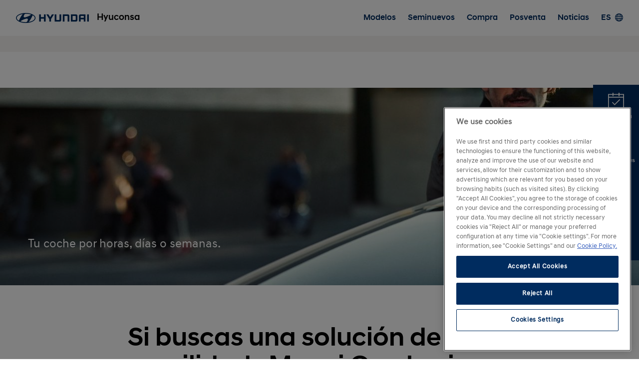

--- FILE ---
content_type: text/html; charset=utf-8
request_url: https://www.hyundai.es/concesionarios/hyuconsa/mocean-carsharing
body_size: 33809
content:
<!DOCTYPE html>
<html class="no-js" lang="es">
  <head>
    <meta charset="utf-8">
    <meta http-equiv="X-UA-Compatible" content="IE=edge">
    	    <meta name="viewport" content="width=device-width, initial-scale=1, maximum-scale=5">
    <meta property="og:title" content="Movai Carsharing" />
	<meta property="og:type" content="website" />
	<meta property="og:image" content="image/generica.jpg" />
	<meta property="fb:app_id" content="1764813993558839" />
		<meta property="og:description" content="Hyundai España - Concesionarios" />
		<meta property="og:url" content="https://www.hyundai.es/concesionarios/hyuconsa/mocean-carsharing" />
    <meta name="viewport" content="width=device-width, initial-scale=1, maximum-scale=1">
	<title>Movai Carsharing</title>
	<base href="https://www.hyundai.es/concesionarios/" />
    <link rel="canonical" href="#">

    <!--Favicons-->
    <link rel="shortcut icon" href="assets/icons/favicon.ico">
    <link rel="icon" type="image/png" sizes="32x32" href="catalog/view/theme/fase3/assets/icons/favicon-32x32.png">
    <link rel="icon" type="image/png" sizes="96x96" href="catalog/view/theme/fase3/assets/icons/favicon-96x96.png">
    <link rel="icon" type="image/png" sizes="16x16" href="catalog/view/theme/fase3/assets/icons/favicon-16x16.png">

    <!-- Add to homescreen for Chrome on Android -->
    <meta name="mobile-web-app-capable" content="yes">
    <meta name="application-name" content="Hyundai Concesionario Oficial">
    <link rel="icon" sizes="192x192" href="catalog/view/theme/fase3/assets/icons/chrome-touch-icon-192x192.png">

    <!-- Add to homescreen for Safari on iOS -->
    <meta name="apple-mobile-web-app-capable" content="yes">
    <meta name="apple-mobile-web-app-status-bar-style" content="black">
    <meta name="apple-mobile-web-app-title" content="Hyundai Concesionario Oficial">
    <link rel="apple-touch-icon" href="catalog/view/theme/fase3/assets/icons/apple-touch-icon.png">

    <!-- Tile icon for Win8 (144x144 + tile color) -->
    <meta name="msapplication-TileImage" content="catalog/view/theme/fase3/assets/icons/ms-touch-icon-144x144-precomposed.png">
    <meta name="msapplication-TileColor" content="#002c5f">

    <!-- Color the status bar on mobile devices -->
    <meta name="theme-color" content="#002c5f">

   

    <!--build:css assets/css/main.min.css-->
    <link rel="stylesheet" href="catalog/view/theme/fase3/assets/css/main.min.css">
    <!--endbuild-->
	
	
	<!-- El aviso de consentimiento de cookies de OneTrust comienza para hyundai.es. -->
	<script src=https://cdn.cookielaw.org/scripttemplates/otSDKStub.js  type="text/javascript" charset="UTF-8" data-domain-script="931d0197-8dda-405d-8243-8cae54390904" ></script>
  <script type="text/javascript">
     window.dataLayer = window.dataLayer || [];
      function gtag(){ dataLayer.push(arguments); }
        gtag('consent', 'default', {
          ad_user_data: 'denied',
          ad_personalization: 'denied',
          ad_storage: 'denied',
          analytics_storage: 'denied',
          functionality_storage: 'denied',
          security_storage: 'granted',
          wait_for_update: 500
        });

    function OptanonWrapper() {
      var groups = (window.OnetrustActiveGroups || '').split(',');
        gtag('consent', 'update', {
          analytics_storage: groups.includes('C0002') ? 'granted' : 'denied',
          ad_storage:        groups.includes('C0004') ? 'granted' : 'denied',
          ad_personalization:groups.includes('C0004') ? 'granted' : 'denied',
          ad_user_data:      groups.includes('C0004') ? 'granted' : 'denied',
          functionality_storage: groups.includes('C0001') ? 'granted' : 'denied',
          security_storage: 'granted'
        });

     }
  </script>
  <!--GoogleMaps-->
	<!--script async defer src="https://maps.googleapis.com/maps/api/js?v=3.exp&key=AIzaSyCSHEve18RQHQj0eRIgX-gdO733GIRMGaM&loading=async&callback=dealerLocation" ></script-->
	<script>
 var gtag;
		</script>

<!-- Google Tag Manager -->
<script type="text/plain" class="optanon-category-C0002">(function(w,d,s,l,i){w[l]=w[l]||[];w[l].push({'gtm.start':new Date().getTime(),event:'gtm.js'});var f=d.getElementsByTagName(s)[0],j=d.createElement(s),dl=l!='dataLayer'?'&l='+l:'';j.async=true;j.src='https://www.googletagmanager.com/gtm.js?id='+i+dl;f.parentNode.insertBefore(j,f);})(window,document,'script','dataLayer','GTM-KDFR6C4');</script>
  
<!-- End Google Tag Manager -->

<!-- El aviso de consentimiento de cookies de OneTrust finaliza para hyundai.es. -->
	

  <!-- ChatBot -->
      <script type="application/ld+json">
    {
    "@context": "https://schema.org/",
    "@type": "AutoDealer",
    "name": "Hyuconsa",
    "address": {
        "@type": "PostalAddress",
        "streetAddress": "Avenida de Andalucia 16",
        "addressLocality": "Palencia",
        "addressRegion": "Palencia",
        "postalCode": "34004",
        "addressCountry": "Spain"
    },
    "geo": {
        "@type": "GeoCoordinates",
        "latitude": "42.006663398033204",
        "longitude": "-4.5163679122924805"
    },
    "url": "https://www.hyundai.es/concesionarios/hyuconsa",
    "telephone": "979 165496"
}  </script>
    </head>

  <body>

  <header class="header">
      <div class="header__wrapper">
        <div class="header__logo">
          <figure class="header__logo__figure">
            <img src="catalog/view/theme/fase3/assets/images/logo-hyundai.png"
                srcset="catalog/view/theme/fase3/assets/images/logo-hyundai@2x.png 2x,
				catalog/view/theme/fase3/assets/images/logo-hyundai@3x.png 3x"
                alt="Hyundai" class="header__logo__img">
          </figure>
        </div>

        <a href="https://www.hyundai.es/concesionarios/hyuconsa" class="header__title">
          <p class="header__title__text">Hyuconsa</p>
        </a>
                <nav class="header__nav nav">
          <ul class="nav__list">
            <li class="nav__list__item"><a href="https://www.hyundai.es/concesionarios/hyuconsa/modelos" class="nav__list__btn">Modelos</a></li>
            <li class="nav__list__item">
            <a href="#" class="nav__list__btn nav__list__btn--subnav">Seminuevos</a>
            <div class="subnav">
             
              <div class="subnav__wrapper">
              <a href="#" class="subnav__close"><i class="icon-close"></i></a>

                  <p class="subnav__title">Seminuevos</p>
                  <div class="subnav__nav">
                    <p class="subnav__nav__title"></p>
                    <a href="https://www.hyundai.es/concesionarios/hyuconsa/seminuevos" class="subnav__nav__btn">Localización de stock</a>
                    <a href="https://www.hyundai.es/concesionarios/hyuconsa/hyundai-promise" class="subnav__nav__btn">Hyundai Promise</a>

                  </div>
              </div> 
            </div>

            </li>
            <li class="nav__list__item">
              <a href="#" class="nav__list__btn nav__list__btn--subnav">Compra</a>

              <div class="subnav">
                <div class="subnav__wrapper">
                  <a href="#" class="subnav__close"><i class="icon-close"></i></a>

                  <p class="subnav__title">Compra</p>

                  <div class="subnav__nav">
                    <p class="subnav__nav__title">Servicios de compra</p>
                    <a href="https://www.hyundai.es/concesionarios/hyuconsa/exposicion-virtual" class="subnav__nav__btn">Exposición virtual</a>
                    <a href="https://www.hyundai.es/concesionarios/hyuconsa/configurador" class="subnav__nav__btn">Configurador</a>
                    <a href="https://www.hyundai.es/concesionarios/hyuconsa/financiacion" class="subnav__nav__btn">Financiación a tu medida</a>
                    <a href="https://www.hyundai.es/concesionarios/hyuconsa/promociones-venta" class="subnav__nav__btn">Promociones</a>
                    <a href="https://www.hyundai.es/concesionarios/hyuconsa/seguro-hyundai" class="subnav__nav__btn">Seguro</a>
                    <a href="https://www.hyundai.es/concesionarios/hyuconsa/empresas" class="subnav__nav__btn">Empresas</a>

                    <p class="subnav__nav__title">Contacto</p>
                    <!--a href="#" class="subnav__nav__btn">Atención al cliente</a-->
                    <!--a href="https://www.hyundai.es/concesionarios/index.php?route=information/contact/videocall&amp;concesionario_id=94&amp;video_call=0" class="subnav__nav__btn">Videollamada</a-->
                  </div>

                  <div class="subnav__banner">
                    <a href="https://www.hyundai.es/concesionarios/hyuconsa/promociones-venta" class="subnav__banner__item">
                      <figure class="subnav__banner__bg"><img src="catalog/view/theme/fase3/assets/images/subnav-banner.jpg"  class="subnav__banner__bg__img"></figure>
                      <div class="subnav__banner__text">
                        <p class="subnav__banner__title">Promociones</p>
                        <p class="subnav__banner__paragraph" match-height>Ofertas para poner a punto tu Hyundai o comprar uno nuevo.</p>
                      </div>
                    </a>
                    <a href="https://www.hyundai.es/concesionarios/hyuconsa/exposicion-virtual" class="subnav__banner__item">
                      <figure class="subnav__banner__bg"><img src="catalog/view/theme/fase3/assets/images/vendedor_header.jpg"  class="subnav__banner__bg__img"></figure>
                      <div class="subnav__banner__text">
                        <p class="subnav__banner__title">Exposición virtual</p>
                        <p class="subnav__banner__paragraph" match-height>Entra y explora los modelos que tenemos en stock con entrega inmediata.</p>
                      </div>
                    </a>
                  </div>
                </div>
              </div>
            </li>

            <li class="nav__list__item">
            <a href="#" class="nav__list__btn nav__list__btn--subnav">Posventa</a>

              <div class="subnav">
                <div class="subnav__wrapper">
                  <a href="#" class="subnav__close"><i class="icon-close"></i></a>

                  <p class="subnav__title">Posventa</p>

                  <div class="subnav__nav">

                    <p class="subnav__nav__title">Mantenimiento y taller</p>
                    <a href="https://www.hyundai.es/concesionarios/hyuconsa/servicios" class="subnav__nav__btn">Servicios Hyundai</a>
                    <a href="https://www.hyundai.es/concesionarios/hyuconsa/garantia" class="subnav__nav__btn">Garantía</a>
                    <a href="https://www.hyundai.es/concesionarios/hyuconsa/cita-previa" class="subnav__nav__btn">Cita previa</a>
                    <a href="https://www.hyundai.es/accesorios/" target="_blank" class="subnav__nav__btn">Accesorios Originales</a>
                  

                    <!--p class="subnav__nav__title">Soluciones</p>
                    <a href="#" class="subnav__nav__btn">Solución de movilidad</a>
                    <a href="#" class="subnav__nav__btn">Financiación al 0%</a>
                    <a href="#" class="subnav__nav__btn">Actualización del Navegador</a>
                    <a href="#" class="subnav__nav__btn">Garantía 5 años</a>
                    <a href="#" class="subnav__nav__btn">Comunicación Digital Hyundai</a>
                    <a href="#" class="subnav__nav__btn">Sala de Espera VIP</a-->
                    <!--a href="#" class="subnav__nav__btn">Actualización de software Over the Air</a>

                    <p class="subnav__nav__title">Accesorios y neumáticos</p>

                    <a href="https://www.hyundai.es/accesorios/" target="_blank" class="subnav__nav__btn">Accesorios Originales</a-->

                   
                  </div>

                  <div class="subnav__banner">
                    <a href="https://www.hyundai.es/concesionarios/hyuconsa/promociones-posventa" class="subnav__banner__item">
                      <figure class="subnav__banner__bg"><img src="catalog/view/theme/fase3/assets/images/subnav/subnav-banner-promociones-posventa.jpg"  class="subnav__banner__bg__img"></figure>
                      <div class="subnav__banner__text">
                        <p class="subnav__banner__title">Promociones</p>
                        <p class="subnav__banner__paragraph" match-height>Ofertas para poner a punto tu Hyundai o comprar uno nuevo.</p>
                      </div>
                    </a>
                    <a href="https://www.hyundai.com/es/es/posventa/myhyundai.html" target="_blank" class="subnav__banner__item">
                      <figure class="subnav__banner__bg"><img src="catalog/view/theme/fase3/assets/images/subnav/subnav-banner-myhyundai.jpg"  class="subnav__banner__bg__img"></figure>
                      <div class="subnav__banner__text">
                        <p class="subnav__banner__title">myHyundai</p>
                        <p class="subnav__banner__paragraph" match-height>Las mejores soluciones para tu negocio.</p>
                      </div>
                    </a>
                  </div>
                </div>
              </div>
            </li>
            <li class="nav__list__item"><a href="https://www.hyundai.es/concesionarios/hyuconsa/noticias" class="nav__list__btn">Noticias</a></li>
            <li class="nav__list__item"><a href="#" class="nav__list__btn">ES<i class="nav__list__btn__icon icon--lang"></i></a></li>
          </ul><!--end of nav__list-->
        </nav>
                <a href="#" class="header__btn-toggle">
          <div class="header__btn-toggle__lines">
            <span class="header__btn-toggle__line header__btn-toggle__line--top"></span>
            <span class="header__btn-toggle__line header__btn-toggle__line--middle"></span>
            <span class="header__btn-toggle__line header__btn-toggle__line--bottom"></span>
          </div>
        </a>
      </div>
    </header>


<div class="toolbar">
  <div class="toolbar__wrapper">
    <div class="toolbar__left">
      <nav class="breadcrumb">
        <ul class="breadcrumb__list">
		          <li class="breadcrumb__item"><a href="https://www.hyundai.es/concesionarios/hyuconsa" class="breadcrumb__btn">Inicio</a></li>
		            <li class="breadcrumb__item"><a href="https://www.hyundai.es/concesionarios/hyuconsa/mocean-carsharing" class="breadcrumb__btn">Movai Carsharing</a></li>
		          </ul><!--end of breadcrumb__list-->
      </nav><!--end of breadcrumb-->
    </div><!--end of toolbar__left-->
  </div><!--end of toolbar__wrapper-->
</div><!--end of toolbar-->

<main class="main">

  <style>
    .promo__header__content {
      padding: 264px 56px 32px;
      background-position: bottom left;
    }

    .promo__header__title {
      color:white!important;
      padding-right: 64%;
    }

    .app-download {
      max-width: 624px;
    }

    .accordion {
      position:relative;
      cursor: pointer;
      padding: 40px;
      width: 100%;
      text-align: left;
      outline: none;
      font-size: 22px;
      transition: 0.4s;
      font-family: "hyundai_sans_headmedium", sans-serif;
      border:0;
      border-bottom:2px solid #eceded;
      color:#002c5f !important;
      background-color:white;
    }

    .accordion:before {
      content: "";
      position: absolute;
      top: calc(50% - 10px);
      right: 48px;
      margin-top: -12px;
      font-family: "Ionicons";
      font-size: 32px; 
      transform:rotate(90deg);
    }

    .active {
      border-bottom:0;
    }

    .active, .accordion:hover {
      background-color: #f7f3f2; 
    }

    .panel {
      padding: 0 18px;
      display: none;
      background-color: white;
      overflow: hidden;
      font-size: 16px;
      font-family: "hyundai_sans_headregular", sans-serif;
      border-bottom:2px solid #eceded;
    }

    .section--faq {
      max-width:1116px;
      margin: 0 auto;
    }

    .accordion__title {
      padding-top:  48px!important;
      text-align:center;
    }

    @media (max-width:600px) {
      .promo__header__title {
        padding-right: 0;
      }

      .promo__header__content {
        padding: 12px 16px 126px;
      }

      .accordion {
        padding: 20px;
        font-size: 18px;
      }

      .accordion:before {
      right: 16px;
    }
    }
  </style>

  <div class="promo__header promo__header--bg-light">
    <div class="promo__header__wrapper">
      <div class="promo__header__content" style="background-image: url(catalog/view/theme/fase2/assets/img/slideshow/hero-mocean-carsharing.jpg);">
        <h2 class="promo__header__title">Tu coche por horas, días o semanas.</h2>
      </div><!--end of promo__header__content-->
    </div>
  </div><!-- end of promo__header-->

  <section class="section">
    <div class="section__wrapper">
      <div class="module">
        <div class="module__editor">
          <div class="editor">
            <h2>Si buscas una solución de movilidad, ¡Movai Carsharing es la opción perfecta! </h2>
            <p>Encuentra el vehículo que mejor se adapte a tus necesidades y disfruta de una experiencia 100% digital y autónoma desde la contratación hasta su uso.</p>

            <!--iframe src="https://www.youtube.com/embed/feUAeck_QaM" frameborder="0" allow="accelerometer; autoplay; encrypted-media; gyroscope; picture-in-picture" allowfullscreen></iframe-->
          </div><!--end of editor-->
        </div><!--end of module__editor-->
      </div><!--end of module-->
    </div><!--end of section__wrapper-->
  </section><!--end of section-->

  <section class="section">
    <div class="section__wrapper">
      <div class="module">
        <div class="module__editor">
          <div class="editor">

            <h2>Empieza a conducir un Hyundai de forma sencilla: </h2>

            <div class="grid grid--padding">
              <div class="grid__wrapper">
                <div class="grid__col grid__col--3">
                  <img src="catalog/view/theme/fase2/assets/img/moceancarsharing/carsharing-steps-1.png" alt="icon">
                  <h4>Descárgate la App de Movai Carsharing</h4>
                  <span>Todos los servicios desde tu móvil. </span>
                </div>

                <div class="grid__col grid__col--3">
                  <img src="catalog/view/theme/fase2/assets/img/moceancarsharing/carsharing-steps-2.png" alt="icon">
                  <h4>Date de alta</h4>
                  <span>Adjúntanos una imagen de tu DNI y permiso de circulación, hazte un selfie y rellena tus datos. </span>
                </div>

                <div class="grid__col grid__col--3">
                  <img src="catalog/view/theme/fase2/assets/img/moceancarsharing/carsharing-steps-3.png" alt="icon">
                  <h4>Busca tu Hyundai </h4>
                  <span>Selecciona el que te interese, reservarlo y págalo.</span>
                </div>

                <div class="grid__col grid__col--3">
                  <img src="catalog/view/theme/fase2/assets/img/moceancarsharing/carsharing-steps-4.png" alt="icon">
                  <h4>Tu móvil es la llave</h4>
                  <span>Tan solo necesitas tu móvil para abrir el coche. Abre la App, busca tu Hyundai, y ¡disfruta del viaje! </span>
                </div>
              </div>
            </div>
          </div><!--end of editor-->
        </div><!--end of module__editor-->
      </div><!--end of module-->
    </div><!--end of section__wrapper-->
  </section><!--end of section-->

  <section class="section is-align-center">
    <div class="section__wrapper">
      <div class="module">
        <div class="module__editor">
          <div class="editor">
            <h2>Descarga la app de Movai Carsharing</h2>
            <div class="grid grid--padding app-download">
              <div class="grid__wrapper">
                <div class="grid__col grid__col--6">
                  <a href="https://apps.apple.com/es/app/mocean-carsharing-eccocar/id1607474477" target="_blank">
                    <img src="catalog/view/theme/fase2/assets/img/moceancarsharing/btn-es-appstore.jpg" alt="download">
                  </a>
                </div><!--end of grid__col-->
                <div class="grid__col grid__col--6">
                  <a href="https://play.google.com/store/apps/details?id=com.eccocar.mocean.app" target="_blank">
                    <img src="catalog/view/theme/fase2/assets/img/moceancarsharing/btn-es-gplay.jpg" alt="download">
                  </a>
                </div><!--end of grid__col-->
              </div><!--end of grid__wrapper-->
            </div><!--end of grid-->

            <!-- <p style="text-align:center;">Consulta los Concesionarios adheridos <a href="https://www.hyundai.com/eu/dam/sites/es/posventa/movai-carsharingconcesionarios.pdf" target="_blank" style="text-decoration:underline;">aquí</a>.</p> -->

            <p style="text-align:center;">Consulta aquí las <a href="https://www.hyundai.com/eu/dam/sites/es/posventa/movai-carsharing-condiciones-generales.pdf" target="_blank" style="text-decoration:underline;">Condiciones Generales</a> y <a href="https://www.hyundai.com/eu/dam/sites/es/posventa/movai-carsharing-terminos-uso.pdf" target="_blank" style="text-decoration:underline;">Términos de Uso</a>.</p>
          </div>
        </div>
      </div><!--end of module-->
    </div><!--end of section__wrapper-->
  </section><!--end of section-->

  <section class="section section--faq">
    <div class="module">
      <div class="editor">
      <h2 class="accordion__title">Preguntas frecuentes</h2>
        <div class="accordion__container">
          <button class="accordion">¿Qué es Movai Carsharing?</button>
          <div class="panel">
            <p>Es una solución de movilidad en desplazamientos de corta y media distancia que podrás disfrutar durante horas, días e incluso semanas.</p>
          </div>
          <button class="accordion">¿Cuáles son las principales ventajas de Movai Carsharing?</button>
          <div class="panel">
            <ul>
              <li>Gestión 100% digital a través de la App. Registro, pago e incluso desbloqueo y arranque del vehículo</li>
              <li>Sin esperas</li>
              <li>Precio calculado por horas, días o semanas</li>
            </ul>
          </div>
          <button class="accordion">¿Cómo puedo contactar con Movai Carsharing?</button>
          <div class="panel">
            <p>Si tienes alguna consulta, nuestro equipo de Atención al Cliente estará encantado de ayudarte:</p>
            <ul>
              <li>Teléfono de lunes a viernes de 9 a 20h: 900 878 055</li>
              <li>Email para consultas o solicitudes: <a href="mailto:cliente@hyundai.es">cliente@hyundai.es</a></li>
              <li>Email para solicitudes de baja: <a href="mailto:bajadatos@hyundai.es">bajadatos@hyundai.es</a></li>
            </ul>
          </div>
          <button class="accordion">¿Cuál es la edad mínima para ser Cliente?</button>
          <div class="panel">
            <p>La edad mínima para ser usuario de Movai Carsharing es de 18 años.</p>
          </div>
          <button class="accordion">¿Qué tengo que hacer para registrarme?</button>
          <div class="panel">
            <p>Para registrarte en nuestro servicio tienes que descargarte nuestra app en Apple Store o en Google Play y seguir los pasos que te vamos indicando.</p>
            <p>Todo el proceso de registro es digital, y si necesitas ayuda, puedes llamarnos y te atenderemos.</p>
          </div>
          <button class="accordion">¿Qué documentación necesito para registrarme?</button>
          <div class="panel">
            <p>Para completar el registro deberás facilitarnos la siguiente información:</p>
            <ul>
              <li>Nombre, apellidos y fecha de nacimiento;</li>
              <li>Dirección postal actual, dirección de correo electrónico y número de teléfono;</li>
              <li>DNI/NIF, Pasaporte español o NIE junto con su pasaporte nacional;</li>
              <li>Carné de conducir.</li>
              <li>Selfie para confirmar tu identidad.</li>
            </ul>
          </div>
          <button class="accordion">¿Qué incluye el alquiler?</button>
          <div class="panel">
            <p>Las condiciones son específicas para cada vehículo, puedes consultarlas desde la app antes de hacer la reserva.</p>
          </div>
          <button class="accordion">¿Incluye seguro?</button>
          <div class="panel">
            <p>Todos los vehículos incluyen seguro en el precio.  Dependiendo de cada uno, podrás encontrar todas las modalidades (a terceros, todo riesgo con o sin franquicia…). Puedes consultarlo desde la App antes de hacer la reserva.</p>
          </div>
        </div>
      </div>
    </div>
  </section>

  <script>
    var acc = document.getElementsByClassName("accordion");
    var i;

    for (i = 0; i < acc.length; i++) {
      acc[i].addEventListener("click", function() {
        this.classList.toggle("active");
        var panel = this.nextElementSibling;
        if (panel.style.display === "block") {
          panel.style.display = "none";
        } else {
          panel.style.display = "block";
        }
      });
    }
  </script>


</main><!--end of main-->

<div class="bar">
  <ul class="bar__list">
    <li class="bar__item">
      <a href="https://www.hyundai.es/concesionarios/hyuconsa/cita-previa" class="bar__item__link" title="Cita previa">
        <i class="bar__item__icon icon--appointment"></i>
        <span class="bar__item__text">Cita previa</span>
      </a>
    </li>

    <li class="bar__item">
      <a href="https://www.hyundai.es/concesionarios/hyuconsa?instalacion=0" class="bar__item__link" title="Instalaciones">
        <i class="bar__item__icon icon--location"></i>
        <span class="bar__item__text">Instalaciones</span>
      </a>
    </li>

    <li class="bar__item">
      <a href="https://www.hyundai.es/concesionarios/hyuconsa?tipo_contacto=2" class="bar__item__link" title="Prueba">
        <i class="bar__item__icon icon--testdrive"></i>
        <span class="bar__item__text">Prueba</span>
      </a>
    </li>

    <li class="bar__item">
      <a href="https://www.hyundai.es/concesionarios/hyuconsa?tipo_contacto=1" class="bar__item__link" title="Oferta">
        <i class="bar__item__icon icon--quote"></i>
        <span class="bar__item__text">Oferta</span>
      </a>
    </li>

    <!--li class="bar__item">
      <a href="https://www.hyundai.com/es/es/videollamada/model" class="bar__item__link" title="Videochat">
        <i class="bar__item__icon icon--livechat"></i>
        <span class="bar__item__text">Videochat</span>
      </a>
    </li-->
    
    <!--li class="bar__item">
      <a href="https://www.hyundai.es/concesionarios/hyuconsa/configurador" class="bar__item__link" title="Configurador">
        <i class="bar__item__icon icon--configurator"></i>
        <span class="bar__item__text">Configurador</span>
      </a>
    </li>

    <li class="bar__item">
      <a href="https://www.hyundai.es/concesionarios/hyuconsa/exposicion-virtual" class="bar__item__link" title="Exposición virtual">
        <i class="bar__item__icon icon--outlet"></i>
        <span class="bar__item__text">Exposición</span>
      </a>
    </li-->

    
  </ul>
</div>
<footer class="footer">
      <div class="footer__wrapper">
        <ul class="footer__links">
          <li class="footer__links__item"><a href="https://www.hyundai.es/concesionarios/hyuconsa/aviso-legal" class="footer__links__btn" rel="noopener">Aviso legal</a></li>
          <li class="footer__links__item"><a href="https://www.hyundai.es/concesionarios/hyuconsa/politica-privacidad" class="footer__links__btn" rel="noopener">Política de privacidad</a></li>
          <li class="footer__links__item"><a href="https://www.hyundai.com/es/es/politica-privacidad.html" class="footer__links__btn" target="_blank" rel="noopener">Política de privacidad Hyundai</a></li>
          <li class="footer__links__item"><a href="https://www.hyundai.com/es/es/ley-datos-eu.html" class="footer__links__btn" target="_blank" rel="noopener">Ley de datos de la UE</a></li>
          <li class="footer__links__item"><a href="https://www.hyundai.es/concesionarios/hyuconsa/politica-cookies" class="footer__links__btn" target="_blank" rel="noopener">Política de cookies</a></li>
          <li class="footer__links__item"><a href="javascript:void(0)" id="ot-sdk-btn" class="footer__links__btn ot-sdk-show-settings" rel="noopener">Configurador de Cookies</a></li>

          <li class="footer__links__item footer__links__item--text">© 2026 Hyundai Motor España</li>
        </ul><!--end of footer__links-->

        <ul class="footer__social" data-clid="">
          <li class="footer__social__item"><a href="https://twitter.com/hyundaiesp?lang=es" target="_blank" rel="noopener" class="footer__social__btn" aria-label="twitter"><svg height="24" xmlns="http://www.w3.org/2000/svg" viewBox="0 0 1200 1226.37"><path d="m714.16,519.28L1160.89,0h-105.86l-387.89,450.89L357.33,0H0l468.49,681.82L0,1226.37h105.87l409.63-476.15,327.18,476.15h357.33l-485.86-707.09h.03Zm-145,168.54l-47.47-67.89L144.01,79.69h162.6l304.8,435.99,47.47,67.89,396.2,566.72h-162.6l-323.31-462.45v-.03Z"/></svg></a></li>
          <li class="footer__social__item"><a href="https://www.facebook.com/Hyuconsa-663404133860091" target="_blank" rel="noopener" class="footer__social__btn" aria-label="facebook"><svg height="24" xmlns="http://www.w3.org/2000/svg" viewBox="0 0 500 498.17"><path d="m500,250C500,111.93,388.07,0,250,0S0,111.93,0,250c0,117.24,80.72,215.62,189.61,242.64v-166.24h-51.55v-76.4h51.55v-32.92c0-85.09,38.51-124.53,122.05-124.53,15.84,0,43.17,3.11,54.35,6.21v69.25c-5.9-.62-16.15-.93-28.88-.93-40.99,0-56.83,15.53-56.83,55.9v27.02h81.66l-14.03,76.4h-67.63v171.77c123.79-14.95,219.71-120.35,219.71-248.17Z"/></svg></a></li>
          <li class="footer__social__item"><a href="https://www.youtube.com/user/HyundaiSpain" target="_blank" rel="noopener" class="footer__social__btn" aria-label="youtube"><svg height="24" xmlns="http://www.w3.org/2000/svg" viewBox="0 0 121.48 85.04"><path d="m118.95,13.28c-1.4-5.23-5.51-9.34-10.74-10.74C98.73,0,60.74,0,60.74,0c0,0-37.99,0-47.46,2.54C8.05,3.94,3.94,8.05,2.54,13.28,0,22.75,0,42.52,0,42.52c0,0,0,19.77,2.54,29.24,1.4,5.23,5.51,9.34,10.74,10.74,9.47,2.54,47.46,2.54,47.46,2.54,0,0,37.99,0,47.46-2.54,5.23-1.4,9.34-5.51,10.74-10.74,2.54-9.47,2.54-29.24,2.54-29.24,0,0,0-19.77-2.54-29.24ZM48.59,60.74V24.3l31.56,18.22-31.56,18.22Z"/></svg></a></li>
          <li class="footer__social__item"><a href="https://www.instagram.com/hyuconsa/" target="_blank" rel="noopener" class="footer__social__btn" aria-label="instagram"><svg height="24" xmlns="http://www.w3.org/2000/svg" viewBox="0 0 999.99 1000"><path d="m292.92,3.5c-53.2,2.51-89.53,11-121.29,23.48-32.87,12.81-60.73,30-88.45,57.82-27.72,27.82-44.79,55.7-57.51,88.62-12.31,31.83-20.65,68.19-23,121.42C.32,348.07-.2,365.18.06,500.96s.86,152.8,3.44,206.14c2.54,53.19,11,89.51,23.48,121.28,12.83,32.87,30,60.72,57.83,88.45,27.83,27.73,55.69,44.76,88.69,57.5,31.8,12.29,68.17,20.67,121.39,23,53.22,2.33,70.35,2.87,206.09,2.61,135.74-.26,152.83-.86,206.16-3.39s89.46-11.05,121.24-23.47c32.87-12.86,60.74-30,88.45-57.84s44.77-55.74,57.48-88.68c12.32-31.8,20.69-68.17,23-121.35,2.33-53.37,2.88-70.41,2.62-206.17s-.87-152.78-3.4-206.1-11-89.53-23.47-121.32c-12.85-32.87-30-60.7-57.82-88.45s-55.74-44.8-88.67-57.48c-31.82-12.31-68.17-20.7-121.39-23S634.83-.2,499.04.06s-152.79.84-206.12,3.44m5.84,903.88c-48.75-2.12-75.22-10.22-92.86-17-23.36-9-40-19.88-57.58-37.29s-28.38-34.11-37.5-57.42c-6.85-17.64-15.1-44.08-17.38-92.83-2.48-52.69-3-68.51-3.29-202s.22-149.29,2.53-202c2.08-48.71,10.23-75.21,17-92.84,9-23.39,19.84-40,37.29-57.57s34.1-28.39,57.43-37.51c17.62-6.88,44.06-15.06,92.79-17.38,52.73-2.5,68.53-3,202-3.29,133.47-.29,149.31.21,202.06,2.53,48.71,2.12,75.22,10.19,92.83,17,23.37,9,40,19.81,57.57,37.29s28.4,34.07,37.52,57.45c6.89,17.57,15.07,44,17.37,92.76,2.51,52.73,3.08,68.54,3.32,202,.24,133.46-.23,149.31-2.54,202-2.13,48.75-10.21,75.23-17,92.89-9,23.35-19.85,40-37.31,57.56s-34.09,28.38-57.43,37.5c-17.6,6.87-44.07,15.07-92.76,17.39-52.73,2.48-68.53,3-202.05,3.29s-149.27-.25-202-2.53M706.37,232.77c.06,33.14,26.96,59.96,60.1,59.9s59.96-26.96,59.9-60.1c-.06-33.14-26.96-59.96-60.1-59.9,0,0-.01,0-.02,0-33.13.07-59.94,26.97-59.88,60.1M243.27,500.5c.28,141.8,115.44,256.49,257.21,256.22s256.54-115.42,256.27-257.22-115.46-256.52-257.25-256.24-256.5,115.46-256.23,257.24m90.06-.18c-.18-92.05,74.29-166.82,166.34-167,92.05-.18,166.82,74.29,167,166.34.18,92.05-74.29,166.82-166.34,167-92.04.19-166.81-74.26-167-166.3v-.04"/></svg></a></li>
        </ul><!--end of footer__social-->

        <div class="footer__logo">
          <img src="catalog/view/theme/fase3/assets/images/logo_hyundai_symbol_white.png"
              srcset="catalog/view/theme/fase3/assets/images/logo_hyundai_symbol_white@2x.png 2x,
			  		catalog/view/theme/fase3/assets/images/logo_hyundai_symbol_white@3x.png 3x"
              title="Hyundai"
              alt="Hyundai" class="footer__logo__img">
        </div>
      </div><!--end of footer__wrapper-->
    </footer><!--end of footer-->

    <!--build:js scripts/ui.min.js -->
    <script src="catalog/view/theme/fase3/scripts/ui.min.js"></script>
    <!-- endbuild -->

    <script src="catalog/view/theme/fase3/scripts/main.js"></script>
	  </body>
</html>

--- FILE ---
content_type: image/svg+xml
request_url: https://www.hyundai.es/concesionarios/catalog/view/theme/fase3/assets/images/icon/quote.svg
body_size: 185
content:
<svg xmlns="http://www.w3.org/2000/svg" viewBox="0 0 36 36"><path d="M10.1 22.3h10.5v1.8H10.1zm0-14.4h10.5v1.8H10.1zm0 4.8h10.5v1.8H10.1zm0 4.8h10.5v1.8H10.1zm12.3 9.6h3.5v1.8h-3.5zm0-19.2h3.5v1.8h-3.5z"/><path d="M4.5 0v36h27V0h-27zm1.8 34.3V1.7h23.5v32.6H6.3z"/><path d="M22.4 12.7h3.5v1.8h-3.5zm0 9.6h3.5v1.8h-3.5zm0-4.8h3.5v1.8h-3.5z"/></svg>

--- FILE ---
content_type: image/svg+xml
request_url: https://www.hyundai.es/concesionarios/catalog/view/theme/fase3/assets/images/icon/testdrive.svg
body_size: 557
content:
<svg xmlns="http://www.w3.org/2000/svg" viewBox="0 0 32 32"><path d="M16 0C7.2 0 0 7.2 0 16s7.2 16 16 16 16-7.2 16-16S24.8 0 16 0zm4.3 29.5l2.1-8.4c.5-.3.8-.5 1.1-.7 1.6-.9 4.4-1.7 6.5-1.8-1 5.2-4.8 9.3-9.7 10.9zm-11.9-9c.2.1.6.4 1.1.7h.1l2 8.2c-4.9-1.6-8.5-5.7-9.5-10.8 2 .2 4.8 1 6.3 1.9zm12.9-.8l-1.3.9c-1.4 1-2.8 1.4-4.2 1.5-1.4 0-2.7-.5-4.1-1.5l-1.2-.9c-.6-.4-1-.6-1.2-.8-1.9-1.1-5.2-2-7.5-2.1V16c0-.8.1-1.6.2-2.3 9.2-2.3 18.9-2.3 28 .1.1.7.2 1.5.2 2.2v.8c-2.3.1-5.7 1-7.6 2.1-.3.2-.7.4-1.3.8zm-5.6 4.2h.3c1.4-.1 2.9-.5 4.1-1.2L18.3 30c-.7.1-1.5.2-2.2.2-.9 0-1.7-.1-2.6-.2l-1.8-7.2c1.3.6 2.6 1 4 1.1zM2.5 11.7C4.3 5.8 9.8 1.8 16 1.8h.1c6.2 0 11.7 4.1 13.5 10-4.5-1.1-9.2-1.7-13.8-1.7-4.5.1-9 .6-13.3 1.6z"/></svg>